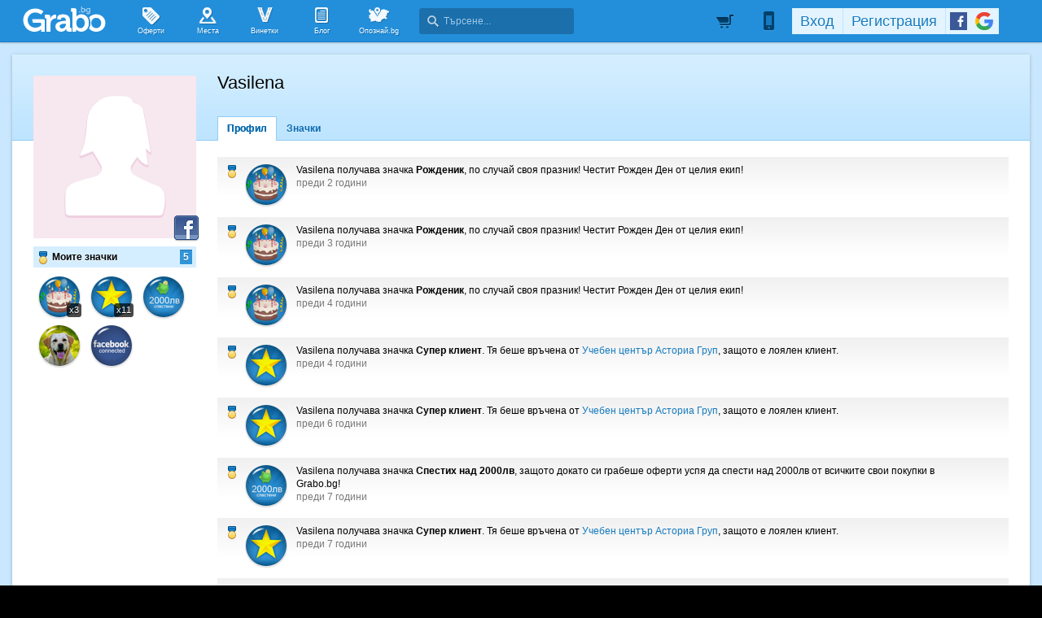

--- FILE ---
content_type: application/javascript; charset=utf-8
request_url: https://fundingchoicesmessages.google.com/f/AGSKWxXFIAduQG_V295nDIFibqkTOLIGKiVBPH3hUSJJcchGIU7PjIoCEc-CkLKNanfX-pRjJqORuAHzx8SfCm3sGHfBxhgKt48LCXrAIPnVCPidihLeFozPmOu4WIMnBXsHXkhSEydr9nHA0yKojNcvAXnXQx0b9UGpMWX_zGIQixRxxOBU6wJzG5p8InrN/_/adiframe./475x150-_vertical_ad./bigboxad./propellerad.
body_size: -1290
content:
window['8d60d647-f23e-4219-901b-608bf6566cdf'] = true;